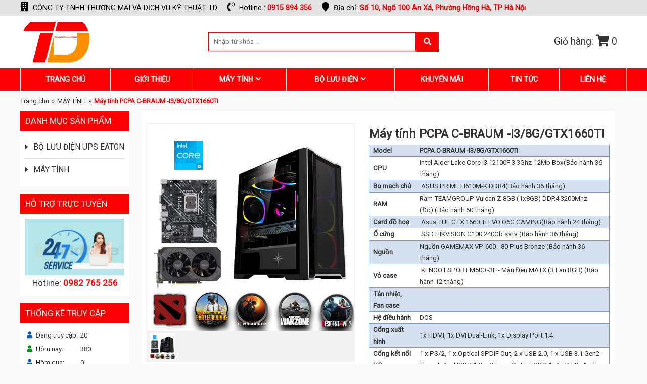

--- FILE ---
content_type: text/html; charset=utf-8
request_url: https://tdditech.com/ma-y-ti-nh-pcpa-c-braum-i3-8g-gtx1660ti.html
body_size: 7615
content:


<!DOCTYPE html PUBLIC "-//W3C//DTD XHTML 1.0 Transitional//EN" "http://www.w3.org/TR/xhtml1/DTD/xhtml1-transitional.dtd"><html prefix="og: http://ogp.me/ns#" xmlns="http://www.w3.org/1999/xhtml" xml:lang="vi-vn" lang="vi-vn"><head>	<script type="text/javascript">var siteurl='/'; var tmplurl='/templates/ja_social/'; var isRTL = false;</script>
  <base href="https://tdditech.com/may-tinh/ma-y-ti-nh-pcpa-c-braum-i3-8g-gtx1660ti.html" />
  <meta http-equiv="content-type" content="text/html; charset=utf-8" />
  <meta property="og:description" content="



Model


PCPA C-BRAUM -I3/8G/GTX1660TI




CPU


Intel Alder Lake Core i3 12100F 3.3Ghz-12Mb Box(Bảo hành 36 tháng)




Bo mạch chủ


 ASUS PRIME H610M-K DDR4(Bảo h" />
  <meta name="title" content="Máy tính PCPA C-BRAUM -I3/8G/GTX1660TI" />
  <meta property="og:title" content="Máy tính PCPA C-BRAUM -I3/8G/GTX1660TI" />
  <meta property="og:image" content="https://tdditech.com/images/stories/virtuemart/product/resized/47102_braum_400x400.png" />
  <meta name="image" content="https://tdditech.com/images/stories/virtuemart/product/resized/47102_braum_400x400.png" />
  <meta name="description" content="



Model


PCPA C-BRAUM -I3/8G/GTX1660TI




CPU


Intel Alder Lake Core i3 12100F 3.3Ghz-12Mb Box(Bảo hành 36 tháng)




Bo mạch chủ


 ASUS PRIME H610M-K DDR4(Bảo h" />
  <title>Máy tính PCPA C-BRAUM -I3/8G/GTX1660TI</title>
  <link rel="stylesheet" href="/components/com_virtuemart/assets/css/jquery.fancybox-1.3.4.css" type="text/css" />
  <script src="/rejslib.min.js" type="text/javascript"></script>
  <script src="/plugins/system/jqueryeasy/jquerynoconflict.js" type="text/javascript" defer="defer"></script>
  <script src="/media/system/js/mootools-core.js" type="text/javascript" defer="defer"></script>
  
  
  <script src="/components/com_virtuemart/assets/js/vmsite.js" type="text/javascript" defer="defer"></script>
  <script src="/components/com_virtuemart/assets/js/vmprices.js" type="text/javascript" defer="defer"></script>
  <script src="/components/com_virtuemart/assets/js/fancybox/jquery.fancybox-1.3.4.pack.js" type="text/javascript" defer="defer"></script>
  <script type="text/javascript">
vmSiteurl = 'https://tdditech.com/' ;vmLang = '&amp;lang=vi';jQuery(document).ready(function() {	jQuery("a[rel=vm-additional-images]").fancybox({		"titlePosition" 	: "inside",		"transitionIn"	:	"elastic",		"transitionOut"	:	"elastic"
	});
	jQuery(".additional-images .product-image").click(function() {
		jQuery(".main-image img").attr("src",this.src );
		jQuery(".main-image img").attr("alt",this.alt );
		jQuery(".main-image a").attr("href",this.src );
		jQuery(".main-image a").attr("title",this.alt );
	}); 
});
var mvmquickcart = "371";var show_scrollbar="1";var height_scrollbar="250";
  </script>


<link href="/plugins/system/jat3/jat3/base-themes/default/images/favico.ico" rel="shortcut icon" type="image/x-icon" />
<link rel="stylesheet" href="/templates/ja_social/css/template.css" type="text/css">	<link rel="canonical" href="https://tdditech.com/may-tinh/ma-y-ti-nh-pcpa-c-braum-i3-8g-gtx1660ti.html">




<script type="text/javascript" src="/templates/owl/docs/assets/owlcarousel/owl.carousel.min.js" defer></script>

<link rel="stylesheet" href="/templates/owl/all.css" type="text/css">



<meta name="viewport" content="width=device-width, initial-scale=1.0, user-scalable=yes">

<link rel="stylesheet" href="/templates/responsive/responsive.css" type="text/css">

<script defer type="text/javascript" src="/templates/responsive/responsive.js"></script>



<link rel="preconnect" href="https://fonts.googleapis.com">
<link rel="preconnect" href="https://fonts.gstatic.com" crossorigin>
<link href="https://fonts.googleapis.com/css2?family=Baloo+2&family=Dancing+Script&family=Open+Sans&family=Roboto&display=swap" rel="stylesheet">	</head><body id="bd" class="bd fs3 com_virtuemart">	<div id="ja-khungchinh">
	<div class="main">
				<div id="ja-h1" style="display:none!important;">
			<h1>Máy tính PCPA C-BRAUM -I3/8G/GTX1660TI</h1>
						<script defer src="https://www.googletagmanager.com/gtag/js?id=UA-123456789-1"></script>
			<script defer>
				window.dataLayer = window.dataLayer || [];
				function gtag(){dataLayer.push(arguments);}
				gtag('js', new Date());
				gtag('config', 'UA-123456789-1');
			</script>
		</div>
		<div id="ja-header">
			<div class="header1">
				<div class="main2">
					<div class="header1_1">
							<div class="ja-workshome" id="Mod369">						<div class="workshome-content">		

<div class="custom"  >
	<table>
<tbody>
<tr>
<td><i class="fas fa-building"></i> CÔNG TY TNHH THƯƠNG MẠI VÀ DỊCH VỤ KỸ THUẬT TD</td>
<td><i class="fa fa-volume-control-phone"></i> Hotline : <strong><span style="color: #e80202;">0915 894 356</span></strong></td>
<td><i class="fa fa-map-marker"></i> Địa chỉ: <strong><span style="color: #e80202;">Số 10, Ngõ 100 An Xá, Phường Hồng Hà, TP Hà Nội</span></strong></td>
</tr>
</tbody>
</table></div>
		</div>	</div>	
					</div>
					<div class="header1_2">
						
					</div>
					<div class="header1_3">
						
					</div>
				</div>
			</div>
			<div class="header2">
				<div class="main2">
					<div class="header2_1">
							<div class="ja-workshome" id="Mod370">						<div class="workshome-content">		

<div class="custom"  >
	<p><a href="/"><img src="/images/logo.jpg" width="2000" height="1316" alt="logo" /></a></p></div>
		</div>	</div>	
					</div>
					<div class="header2_2">
							<div class="ja-workshome" id="Mod377">						<div class="workshome-content">		<!--BEGIN Search Box --><form class="searchID377" action="/may-tinh/search.html" method="get"><div class="module_search search"><input name="keyword" alt="Tìm kiếm" class="inputbox mod_virtuemart_search" type="text" value="" placeholder="Nhập từ khóa ..." /><select name="virtuemart_category_id" class="sp-vmsearch-categories"><option value="0">Tất cả danh mục</option><option  value="1369" data-name="BỘ LƯU ĐIỆN UPS EATON"> BỘ LƯU ĐIỆN UPS EATON</option><option selected="selected" value="1368" data-name="MÁY TÍNH"> MÁY TÍNH</option><option  value="1370" data-name="PHỤ KIỆN MÁY TÍNH">-- PHỤ KIỆN MÁY TÍNH</option></select><input type="hidden" name="custom_parent_id" value="" /><span data-searchID="377" value="Tìm kiếm" class="buttontim button"/><i class="fa fa-search"></i></span></div>		<input type="hidden" name="option" value="com_virtuemart" />		<input type="hidden" name="view" value="category" />	  </form><!-- End Search Box --><script type="text/javascript" defer>	jQuery(document).ready(function($){		$('.module_search').parent().on('keyup keypress', function(e) {			var keyCode = e.keyCode || e.which;			if (keyCode === 13) { 				e.preventDefault();				$(this).find('.buttontim').click();			}		});		$('.buttontim').click(function(){			var form = '.searchID' + $(this).attr('data-searchid');			$(form).find('.selectID').each(function(){				if( $(this).val() == '0' ){					$(this).attr('disabled',true);				}			});			$(form).submit();		});	});	</script>		</div>	</div>	
					</div>
					<div class="header2_3">
							<div class="ja-workshome" id="Mod371">						<div class="workshome-content">		
	<div class="Bquickcart" data-cart="371" style="display:none;">
		<div class="Bquickcart_trong">
			<a href="javascript:void(0);" class="cart_dropdown">
				<span class="cart_dropdown_trong">
					<span>Giỏ hàng: </span>
					<i class="fa fa-shopping-cart"></i>
					0				</span>
			</a>
			<div class="popup_cart vmCartModule " id="vmQuickCartModule">
				<div class="popup_cart_title"><h3><span>Giỏ hàng của bạn</span><span class="popup_cart_close"></span></h3></div>
				<div id="jlcart">
					<div class="vmCartModule_empty">Giỏ hàng trống</div><style type="text/css">.popup_cart_total{display:none!important;}</style>				</div>
				<div class="popup_cart_total">
					<div class="popup_cart_total_total">
						<span class="z1">Tổng tiền</span>
						<span class="z2"><span class="z2_trong">0 đ</span></span>
					</div>
					<div class="popup_cart_total_thanhtoan">
						<a href="/gio-hang.html" class="checkout-button-top">Thanh toán →</a>
					</div>
				</div>
			</div>
			<div class="popup_cart_nentat">

			</div>		</div>
	</div>
	<div class="reloadquickcart"><i class="fa fa-spinner cart_spiners" style="display:inline-block;"></i></div>		</div>	</div>	
					</div>
					<div class="header2_4">
						
					</div>
				</div>
			</div>
		</div>
		<div id="ja-menungang">
			<div class="menungang">
				<div class="main2">
						<div class="ja-workshome" id="Mod366">						<div class="workshome-content">		
<ul class="menu level0">
<li class="item-991">		<a href="/" >Trang chủ</a>
</li><li class="item-1010">		<a href="/gioi-thieu.html" >Giới thiệu</a>
</li><li class="item-1006 current active deeper">		<a href="/may-tinh/" >MÁY TÍNH</a>
<ul><li class=""><a href="/phu-kien-may-tinh/">PHỤ KIỆN MÁY TÍNH</a></li></ul></li></li><li class="item-1076 deeper">		<a href="/nguon-ups/" >BỘ LƯU ĐIỆN</a>
</li><li class="item-1168">		<a href="/khuyen-mai.html" >Khuyến mãi</a>
</li><li class="item-1003">		<a href="/tin-tuc/" >Tin tức</a>
</li><li class="item-1011">		<a href="/lien-he.html" >Liên hệ</a>
</li></ul>
		</div>	</div>	
				</div>
			</div>
		</div>
		<div id="ja-slideshow">
			<div class="slideshow1">
				<div class="main2">
					
				</div>
			</div>
			<div class="slideshow2">
				<div class="main2">
					
				</div>
			</div>
		</div>
		<div id="ja-dinhhuong">
			<div class="dinhhuong1">
				<div class="main2">
						<div class="ja-workshome" id="Mod380">						<div class="workshome-content">		<span class="breadcrumbs pathway">
<a href="/" class="pathway">Trang chủ</a><span>»</span><a href="/may-tinh.html" class="pathway">MÁY TÍNH</a><span>»</span><strong>Máy tính PCPA C-BRAUM -I3/8G/GTX1660TI</strong></span>		</div>	</div>	
				</div>
			</div>
		</div>
		<div id="ja-extra">
			<div class="extra1">
				<div class="main2">
					
				</div>
			</div>
			<div class="extra2">
				<div class="main2">
					
				</div>
			</div>
			<div class="extra3">
				<div class="main2">
					
				</div>
			</div>
			<div class="extra4">
				<div class="main2">
					
				</div>
			</div>
		</div>
		<div id="ja-noidunggiua" class=" noright">
			<div class="main2">
									<div id="ja-cottrai">
							<div class="ja-workshome" id="Mod410">						<div class="workshome-title"><h2><span>Danh mục sản phẩm</span></h2></div>				<div class="workshome-content">		<ul class="menu"><li class=""><a href="/nguon-ups.html">BỘ LƯU ĐIỆN UPS EATON</a></li><li class="current active deeper parent"><a href="/may-tinh.html">MÁY TÍNH</a><ul><li class=""><a href="/phu-kien-may-tinh/">PHỤ KIỆN MÁY TÍNH</a></li></ul></li></ul></li>		</div>	</div>		<div class="ja-workshome" id="Mod416">						<div class="workshome-title"><h2><span>Hỗ trợ trực tuyến</span></h2></div>				<div class="workshome-content">		

<div class="custom"  >
	<p><img src="/images/htkh.jpg" width="100%" height="auto" alt="htkh" /></p>
<p style="text-align: center;"><span style="font-size: 130%;">Hotline: <strong><span style="color: #ff0000;">0982 765 256 </span></strong></span></p></div>
		</div>	</div>		<div class="ja-workshome" id="Mod363">						<div class="workshome-title"><h2><span>Thống kê truy cập</span></h2></div>				<div class="workshome-content">		<div class="mt_visitcounter">
	<div class="mt_visitcounter_trong">
		<div class="vis_table" style="visibility:hidden;">
			<div class="vis_row vis0">
				<div class="vis_cell">
					<i class="fa fa-user"></i>
				</div>
				<div class="vis_cell">Đang truy cập</div>
				<div class="vis_cell">
					30				</div>
			</div>
			<div class="vis_row vis1">
				<div class="vis_cell">
					<i class="fa fa-user"></i>
				</div>
				<div class="vis_cell">Hôm nay</div>
				<div class="vis_cell">
					380				</div>
			</div>
			<div class="vis_row vis2">
				<div class="vis_cell">
					<i class="fa fa-user"></i>
				</div>
				<div class="vis_cell">Hôm qua</div>
				<div class="vis_cell">
					0				</div>
			</div>
			<div class="vis_row vis3">
				<div class="vis_cell">
					<i class="fa fa-user"></i>
				</div>
				<div class="vis_cell">Tuần này</div>
				<div class="vis_cell">
					380				</div>
			</div>
			<div class="vis_row vis4">
				<div class="vis_cell">
					<i class="fa fa-user"></i>
				</div>
				<div class="vis_cell">Tuần trước</div>
				<div class="vis_cell">
					0				</div>
			</div>
			<div class="vis_row vis5">
				<div class="vis_cell">
					<i class="fa fa-user"></i>
				</div>
				<div class="vis_cell">Tháng này</div>
				<div class="vis_cell">
					380				</div>
			</div>
			<div class="vis_row vis6">
				<div class="vis_cell">
					<i class="fa fa-user"></i>
				</div>
				<div class="vis_cell">Tháng trước</div>
				<div class="vis_cell">
					0				</div>
			</div>
			<div class="vis_row vis7">
				<div class="vis_cell">
					<i class="fa fa-users"></i>
				</div>
				<div class="vis_cell">Tổng cộng</div>
				<div class="vis_cell">
					380				</div>
			</div>
								</div>
	</div>
	<div class="reloadvis"><i class="fa fa-spinner cart_spiners" style="display:inline-block;"></i></div>
</div>		</div>	</div>	
					</div>
									<div id="ja-cotgiua">
						<div class="errorclass" style="display:none;">
<div id="system-message-container">
</div></div>
						<div class="noidungtren1">
							
						</div>
						<div class="noidungtren2">
							
						</div>
						
<script type="text/javascript" defer>

	// Ajax xử lý dữ liệu form post

	function updatestar(){

		jQuery.ajax({

			type: 'POST',

			url: window.location.href ,

			data: {

				product_star: parseInt(jQuery('.formstar').val()),

			},

			dataType: 'html',

			success: function(data) {

				window.location.replace(window.location.href);

				//jQuery('#ketqua').html(data);

			},

			error: function() {

				alert('Có lỗi trong quá trình xử lý');

			}

		});

	}

</script>
<div class="ja-workshome productdetails-view productdetails getids" data-id="1540">

	<div class="workshome-content clearfix">

		<div class="vitribreadcum">
			
		</div>

		<div class="header-product">

			<div class="header-imageproduct">

				<div class="width60 floatleft">

					<div class="main-image">
	<a  rel='vm-additional-images' href="https://tdditech.com/images/stories/virtuemart/product/47102_braum.png"><img src="/images/stories/virtuemart/product/47102_braum.png" alt=""  /></a>	<div class="clear"></div>
</div>    <div class="additional-images">
		            <div class="floatleft">
	            <img src="/images/stories/virtuemart/product/47102_braum.png" alt="" class="product-image" style="cursor: pointer" />            </div>
			        <div class="clear"></div>
    </div>
	
			   </div>

			</div>

			<div class="header-descproduct">
				<div class="ttpd">
					<h2><span>Máy tính PCPA C-BRAUM -I3/8G/GTX1660TI</span></h2>
				</div>
				<div class="product-thongtin-luotxem">

					<strong>Lượt xem : </strong>2694
				</div>

				
				<div class="product-thongtin-mota">

					
							<table>
<tbody>
<tr>
<td style="width: 1.2in; border-top: none; border-left: solid #7BA0CD 1.0pt; border-bottom: solid #7BA0CD 1.0pt; border-right: none; background: #D3DFEE; padding: 0in 5.4pt 0in 5.4pt;" width="144">
<p><strong><span style="font-size: 10.0pt;">Model</span></strong></p>
</td>
<td style="width: 5.45in; border-top: none; border-left: none; border-bottom: solid #7BA0CD 1.0pt; border-right: solid #7BA0CD 1.0pt; background: #D3DFEE; padding: 0in 5.4pt 0in 5.4pt;" width="654">
<h3 style="text-align: left;" align="center">PCPA C-BRAUM -I3/8G/GTX1660TI</h3>
</td>
</tr>
<tr>
<td style="width: 1.2in; border-top: none; border-left: solid #7BA0CD 1.0pt; border-bottom: solid #7BA0CD 1.0pt; border-right: none; padding: 0in 5.4pt 0in 5.4pt;" width="144">
<p><strong><span style="font-size: 10.0pt;">CPU</span></strong></p>
</td>
<td style="width: 5.45in; border-top: none; border-left: none; border-bottom: solid #7BA0CD 1.0pt; border-right: solid #7BA0CD 1.0pt; padding: 0in 5.4pt 0in 5.4pt;" width="654">
<p><span style="font-size: 10pt;">Intel Alder Lake Core i3 12100F 3.3Ghz-12Mb Box(Bảo hành 36 tháng)</span></p>
</td>
</tr>
<tr>
<td style="width: 1.2in; border-top: none; border-left: solid #7BA0CD 1.0pt; border-bottom: solid #7BA0CD 1.0pt; border-right: none; background: #D3DFEE; padding: 0in 5.4pt 0in 5.4pt;" width="144">
<p><strong><span style="font-size: 10.0pt;">Bo mạch chủ</span></strong></p>
</td>
<td style="width: 5.45in; border-top: none; border-left: none; border-bottom: solid #7BA0CD 1.0pt; border-right: solid #7BA0CD 1.0pt; background: #D3DFEE; padding: 0in 5.4pt 0in 5.4pt;" width="654">
<p><span style="font-size: 10pt;">&nbsp;ASUS PRIME H610M-K DDR4(Bảo hành 36 tháng)</span></p>
</td>
</tr>
<tr>
<td style="width: 1.2in; border-top: none; border-left: solid #7BA0CD 1.0pt; border-bottom: solid #7BA0CD 1.0pt; border-right: none; padding: 0in 5.4pt 0in 5.4pt;" width="144">
<p><strong><span style="font-size: 10.0pt;">RAM</span></strong></p>
</td>
<td style="width: 5.45in; border-top: none; border-left: none; border-bottom: solid #7BA0CD 1.0pt; border-right: solid #7BA0CD 1.0pt; padding: 0in 5.4pt 0in 5.4pt;" width="654">
<p><span style="font-size: 10.0pt;">Ram TEAMGROUP Vulcan Z 8GB (1x8GB) DDR4 3200Mhz (Đỏ)&nbsp;(Bảo hành&nbsp;60 tháng)</span></p>
</td>
</tr>
<tr>
<td style="width: 1.2in; border-top: none; border-left: solid #7BA0CD 1.0pt; border-bottom: solid #7BA0CD 1.0pt; border-right: none; background: #D3DFEE; padding: 0in 5.4pt 0in 5.4pt;" width="144">
<p><strong><span style="font-size: 10.0pt;">Card đồ hoạ</span></strong></p>
</td>
<td style="width: 5.45in; border-top: none; border-left: none; border-bottom: solid #7BA0CD 1.0pt; border-right: solid #7BA0CD 1.0pt; background: #D3DFEE; padding: 0in 5.4pt 0in 5.4pt;" width="654">
<p><span style="font-size: 10.0pt;">&nbsp;Asus TUF GTX 1660 Ti EVO O6G GAMING(Bảo hành 24 tháng)</span></p>
</td>
</tr>
<tr>
<td style="width: 1.2in; border-top: none; border-left: solid #7BA0CD 1.0pt; border-bottom: solid #7BA0CD 1.0pt; border-right: none; padding: 0in 5.4pt 0in 5.4pt;" width="144">
<p><strong><span style="font-size: 10.0pt;">Ổ cứng</span></strong></p>
</td>
<td style="width: 5.45in; border-top: none; border-left: none; border-bottom: solid #7BA0CD 1.0pt; border-right: solid #7BA0CD 1.0pt; padding: 0in 5.4pt 0in 5.4pt;" width="654">
<p><span style="font-size: 10.0pt;">&nbsp;SSD HIKVISION C100 240Gb sata (Bảo hành 36 tháng)</span></p>
</td>
</tr>
<tr>
<td style="width: 1.2in; border-top: none; border-left: solid #7BA0CD 1.0pt; border-bottom: solid #7BA0CD 1.0pt; border-right: none; background: #D3DFEE; padding: 0in 5.4pt 0in 5.4pt;" width="144">
<p><strong><span style="font-size: 10.0pt;">Nguồn</span></strong></p>
</td>
<td style="width: 5.45in; border-top: none; border-left: none; border-bottom: solid #7BA0CD 1.0pt; border-right: solid #7BA0CD 1.0pt; background: #D3DFEE; padding: 0in 5.4pt 0in 5.4pt;" width="654">
<p><span style="font-size: 10pt;">Nguồn&nbsp;GAMEMAX VP-600 - 80 Plus Bronze (Bảo hành&nbsp;36 tháng)</span></p>
</td>
</tr>
<tr>
<td style="width: 1.2in; border-top: none; border-left: solid #7BA0CD 1.0pt; border-bottom: solid #7BA0CD 1.0pt; border-right: none; padding: 0in 5.4pt 0in 5.4pt;" width="144">
<p><strong><span style="font-size: 10.0pt;">Vỏ case</span></strong></p>
</td>
<td style="width: 5.45in; border-top: none; border-left: none; border-bottom: solid #7BA0CD 1.0pt; border-right: solid #7BA0CD 1.0pt; padding: 0in 5.4pt 0in 5.4pt;" width="654">
<p><span style="font-size: 10pt;">&nbsp;KENOO ESPORT M500 -3F - Màu Đen MATX (3 Fan RGB)&nbsp;(Bảo hành&nbsp;12 tháng)</span></p>
</td>
</tr>
<tr>
<td style="width: 1.2in; border-top: none; border-left: solid #7BA0CD 1.0pt; border-bottom: solid #7BA0CD 1.0pt; border-right: none; background: #D3DFEE; padding: 0in 5.4pt 0in 5.4pt;" width="144">
<p><strong><span style="font-size: 10.0pt;">Tản nhiệt, Fan case</span></strong></p>
</td>
<td style="width: 5.45in; border-top: none; border-left: none; border-bottom: solid #7BA0CD 1.0pt; border-right: solid #7BA0CD 1.0pt; background: #D3DFEE; padding: 0in 5.4pt 0in 5.4pt;" width="654">&nbsp;</td>
</tr>
<tr>
<td style="width: 1.2in; border-top: none; border-left: solid #7BA0CD 1.0pt; border-bottom: solid #7BA0CD 1.0pt; border-right: none; padding: 0in 5.4pt 0in 5.4pt;" width="144">
<p><strong><span style="font-size: 10.0pt;">Hệ điều hành</span></strong></p>
</td>
<td style="width: 5.45in; border-top: none; border-left: none; border-bottom: solid #7BA0CD 1.0pt; border-right: solid #7BA0CD 1.0pt; padding: 0in 5.4pt 0in 5.4pt;" width="654">
<p><span style="font-size: 10.0pt;">DOS</span></p>
</td>
</tr>
<tr>
<td style="width: 1.2in; border-top: none; border-left: solid #7BA0CD 1.0pt; border-bottom: solid #7BA0CD 1.0pt; border-right: none; background: #D3DFEE; padding: 0in 5.4pt 0in 5.4pt;" width="144">
<p><strong><span style="font-size: 10.0pt;">Cổng xuất hình</span></strong></p>
</td>
<td style="width: 5.45in; border-top: none; border-left: none; border-bottom: solid #7BA0CD 1.0pt; border-right: solid #7BA0CD 1.0pt; background: #D3DFEE; padding: 0in 5.4pt 0in 5.4pt;" width="654">
<p><span style="font-size: 10.0pt;">1x HDMI, 1x DVI Dual-Link, 1x Display Port 1.4</span></p>
</td>
</tr>
<tr>
<td style="width: 1.2in; border-top: none; border-left: solid #7BA0CD 1.0pt; border-bottom: solid #7BA0CD 1.0pt; border-right: none; padding: 0in 5.4pt 0in 5.4pt;" width="144">
<p><strong><span style="font-size: 10.0pt;">Cổng kết nối I/O</span></strong></p>
</td>
<td style="width: 5.45in; border-top: none; border-left: none; border-bottom: solid #7BA0CD 1.0pt; border-right: solid #7BA0CD 1.0pt; padding: 0in 5.4pt 0in 5.4pt;" width="654">
<p><span style="font-size: 10.0pt;">1 x PS/2, 1 x Optical SPDIF Out, 2 x USB 2.0, 1 x USB 3.1 Gen2 Type-A, 1 x USB 3.1 Gen2 Type-C, 4 x USB 3.1., 1x RJ45, Audio</span></p>
</td>
</tr>
</tbody>
</table>
					
				</div>

				<div class="product-thongtin-blockgia">
					
						<div class="product-thongtin-salesPrice" data-price="14999000">14.999.000 đ</div>


				</div>

				
					<div class="product-thongtin-muahang">
	<form method="post" class="product js-recalculate" action="/may-tinh.html">
                <input name="quantity" type="hidden" value="1" />
				<div class="addtocart-bar">
			<script type="text/javascript">
					function check(obj) {
					// use the modulus operator '%' to see if there is a remainder
					remainder=obj.value % 1;
					quantity=obj.value;
					if (remainder  != 0) {
						alert('You can buy this product only in multiples of 1 pieces!!');
						obj.value = quantity-remainder;
						return false;
						}
					return true;
					}
			</script> 
							<!-- <label for="quantity1540" class="quantity_box">Số lượng: </label> -->
				<span class="quantity-box">
				<input type="text" class="quantity-input js-recalculate" name="quantity[]" onblur="check(this);" value="1"/>
				</span>
				<span class="quantity-controls js-recalculate">
					<button type="button" class="quantity-controls quantity-plus"/><i class="fa fa-plus-circle"></i></button>
					<button type="button" class="quantity-controls quantity-minus"/><i class="fa fa-minus-circle"></i></button>
				</span>
													<span class="nutaddtocart">
						<i class="fa fa-cart-plus"></i>
						<input name="addtocart" class="addtocart-button" value="Mua hàng" type="submit" />
					</span>
								<input type="hidden" class="pname" value="Mua hàng"/>
				<input type="hidden" name="view" value="cart"/>
				<noscript><input type="hidden" name="task" value="add"/></noscript>
				<input type="hidden" name="virtuemart_product_id[]" value="1540"/>
								
							<div class="clear"></div>
		</div>
				<input type="hidden" name="option" value="com_virtuemart"/>
	</form>
	<div class="clear"></div>
</div>				
			</div>

		</div>	

		<div id="tabContainer">

			<ul class="multitab">

				<li><a class="active" data-href="#tab1">Thông tin sản phẩm</a></li>

				
			</ul>

			<div class="tabDetails" data-id="1540">

				<div id="tab1" class="tabContents" data-tab="product_noibat"></div>

				
			</div>

		</div>
		<script type="text/javascript" async>
			jQuery(function ($){
				$(".tabContents").hide();
				$(".tabContents:first").show();
				$("#tabContainer ul li a").click(function(e){
					var activeTab = $(this).attr("data-href");
					$("#tabContainer ul li a").removeClass("active");
					$(this).addClass("active");
					$(".tabContents").hide();
					$(activeTab).fadeIn();
				});

				// Ajax call các trường tabDetails

				$('.tabDetails .tabContents').hide();

				var TienTo = ''+'/';

				$.ajax({

					url: '/z-tools/get-mo-ta-san-pham.php',

					type: 'post',

					data: {

						mota: $('.tabDetails').attr('data-id'),

					},

					dataType: 'JSON',

					success: function(response){

						$('.tabDetails .tabContents').each(function(){

							var tabF = $(this).attr('data-tab');

							$(this).html( response[tabF] );

							$(this).find('img').each(function(){

								if( $(this).attr('src').indexOf('http://')>-1 || $(this).attr('src').indexOf('https://')>-1 ){

									

								}

								else{

									$(this).attr('src', TienTo+$(this).attr('src') );

								}

							});

							//$(this).show();

						});

						$('.tabContents').first().show();

					}

				});
			});
		</script>

		<div class="thongtinfix">
			
		</div>	

		<div class="facecomment">

			

		</div>
	</div>
</div>
<div class="spcungmuc">
    
</div>						<div class="noidungduoi1">
							
						</div>
						<div class="noidungduoi2">
							
						</div>
					</div>
							</div>
		</div>
		<div id="ja-chantrang">
			<div class="footer1">
				<div class="main2">
					
				</div>
			</div>
			<div class="footer2">
				<div class="main2">
					<div class="footer2_1">
							<div class="ja-workshome" id="Mod139">						<div class="workshome-title"><h2><span>Liên hệ</span></h2></div>				<div class="workshome-content">		

<div class="custom"  >
	<p><span style="font-size: 140%;"><strong>CÔNG TY TNHH THƯƠNG MẠI VÀ DỊCH VỤ KỸ THUẬT TD</strong></span></p>
<div><span style="font-size: 110%;"><strong>- Địa chỉ :</strong> Số 10, Ngõ 100 An Xá, Phường Hồng Hà, TP Hà Nội</span></div>
<div><span style="font-size: 110%;"><strong>- Hotline :</strong> 0915 894 356</span></div>
<div><span style="font-size: 110%;"><strong>- Email :</strong> <span id="cloak70319"><a href="/cdn-cgi/l/email-protection#304454535f5d40515e49445470575d51595c1e535f5d"><span class="__cf_email__" data-cfemail="84f0e0e7ebe9f4e5eafdf0e0c4e3e9e5ede8aae7ebe9">[email&#160;protected]</span></a><a href="/cdn-cgi/l/email-protection#5d29393e32302d3c332429391d3a303c3431733e3230"> </a></span></span></div>
<div><span style="font-size: 110%;"><span>- <strong>Mã Số Thuế:</strong>&nbsp;</span></span><span style="font-size: 14.3px;">0109759613 ngày cấp 30/09/2021</span></div>
<div><span style="font-size: 14.3px;"><strong>- Đại diện pháp luật:</strong> Lê Thu Hà chức vụ: Giám Đốc</span></div></div>
		</div>	</div>	
					</div>
					<div class="footer2_2">
							<div class="ja-workshome" id="Mod417">						<div class="workshome-title"><h2><span>Chính sách</span></h2></div>				<div class="workshome-content">		
<div id="k2Container k2ModuleBox417" class="itemListView">
				<div class="itemList">
			<div id="itemListLeading">
													<div class="itemRow">						<div class="itemContainer">
							<div class="catItemView groupLeading">
								<div class="catItemImageBlock">
																	</div>
								<div class="catItemThongTin">
																																														<h3 class="catItemTitle"><a href="/chinh-sach-bao-hanh.html">chính sách bảo hành</a></h3>
																																																																																																																																																																																			</div>
							</div>
						</div>
					</div>									<div class="itemRow">						<div class="itemContainer">
							<div class="catItemView groupLeading">
								<div class="catItemImageBlock">
																	</div>
								<div class="catItemThongTin">
																																														<h3 class="catItemTitle"><a href="/chinh-sach-bao-mat.html">chính sách bảo mật</a></h3>
																																																																																																																																																																																			</div>
							</div>
						</div>
					</div>									<div class="itemRow">						<div class="itemContainer">
							<div class="catItemView groupLeading">
								<div class="catItemImageBlock">
																	</div>
								<div class="catItemThongTin">
																																														<h3 class="catItemTitle"><a href="/huong-dan-mua-hang.html">Hướng dẫn mua hàng</a></h3>
																																																																																																																																																																																			</div>
							</div>
						</div>
					</div>									<div class="itemRow">						<div class="itemContainer">
							<div class="catItemView groupLeading">
								<div class="catItemImageBlock">
																	</div>
								<div class="catItemThongTin">
																																														<h3 class="catItemTitle"><a href="/chinh-sach-doi-tra-hang.html">Chính sách đổi trả hàng</a></h3>
																																																																																																																																																																																			</div>
							</div>
						</div>
					</div>									<div class="itemRow">						<div class="itemContainer">
							<div class="catItemView groupLeading">
								<div class="catItemImageBlock">
																	</div>
								<div class="catItemThongTin">
																																														<h3 class="catItemTitle"><a href="/phuong-thuc-giao-hang.html">Phương thức giao hàng</a></h3>
																																																																																																																																																																																			</div>
							</div>
						</div>
					</div>									<div class="itemRow">						<div class="itemContainer">
							<div class="catItemView groupLeading">
								<div class="catItemImageBlock">
																	</div>
								<div class="catItemThongTin">
																																														<h3 class="catItemTitle"><a href="/huong-dan-thanh-toan.html">hướng dẫn thanh toán</a></h3>
																																																																																																																																																																																			</div>
							</div>
						</div>
					</div>							</div>
		</div>
			</div>
		</div>	</div>	
					</div>
					<div class="footer2_3">
							<div class="ja-workshome" id="Mod372">						<div class="workshome-title"><h2><span>Bản đồ</span></h2></div>				<div class="workshome-content">		

<div class="custom"  >
	<iframe src="https://www.google.com/maps/embed?pb=!1m18!1m12!1m3!1d3723.719101414492!2d105.84903271518702!3d21.043922585990224!2m3!1f0!2f0!3f0!3m2!1i1024!2i768!4f13.1!3m3!1m2!1s0x3135abb7c13c50ef%3A0xf502c36f49c5f85d!2zU-G7kSAxMA!5e0!3m2!1svi!2s!4v1640676195249!5m2!1svi!2s" width="100%" height="250" style="border:0;" allowfullscreen="" loading="lazy"></iframe></div>
		</div>	</div>	
					</div>
				</div>
			</div>
			<div class="footer3">
				<div class="main2">
					<p style="font-family: 'Roboto Condensed', Helvetica,Arial,sans-serif; font-size: 120%;"><a href="https://webminhthuan.com/thiet-ke-web.html">Thiết kế web </a>bởi <a href="https://webminhthuan.com/thiet-ke-web.html">WebMinhThuan.Com</a></p>
				</div>
			</div>
		</div>
	</div>
</div>
<div class="debug">	</div><div id="extra_js">
	<script data-cfasync="false" src="/cdn-cgi/scripts/5c5dd728/cloudflare-static/email-decode.min.js"></script><script defer type="text/javascript" src="/templates/ja_social/css/codejava.js"></script>
</div>
<script type="application/ld+json" defer="defer">
	{
		"@context":"http://schema.org",
		"@type":"WebSite",
		"url":"https://tdditech.com/may-tinh/ma-y-ti-nh-pcpa-c-braum-i3-8g-gtx1660ti.html?showall=1"
	}
</script><script defer src="https://static.cloudflareinsights.com/beacon.min.js/vcd15cbe7772f49c399c6a5babf22c1241717689176015" integrity="sha512-ZpsOmlRQV6y907TI0dKBHq9Md29nnaEIPlkf84rnaERnq6zvWvPUqr2ft8M1aS28oN72PdrCzSjY4U6VaAw1EQ==" data-cf-beacon='{"version":"2024.11.0","token":"122cec44e2c84390b83596d93e1e3f18","r":1,"server_timing":{"name":{"cfCacheStatus":true,"cfEdge":true,"cfExtPri":true,"cfL4":true,"cfOrigin":true,"cfSpeedBrain":true},"location_startswith":null}}' crossorigin="anonymous"></script>
</body></html>

--- FILE ---
content_type: text/css
request_url: https://tdditech.com/templates/responsive/responsive.css
body_size: 2294
content:
/* Ipad */

@media screen and (max-width: 1024px){

	/* Ở chế độ màn hình này, reset các thành phần bị quy định chiều ngang là px, ví dụ .main {width:950px;} */

	.main{width:100%!important;}

	.main2{width:100%!important;}

	.nutflytocart i,.nutaddtocart i{display:none;}

	input.addtocart-button,input.flytocart-button{padding-left:10px;padding-right:10px;}

}

/* Điện thoại: mobile cũ :  @media screen and (max-width: 768px){ */

@media screen and (max-width: 767px){

	#ja-cottrai{padding:0%;width:100%;float:none;}

	#ja-cotphai{padding:0%;width:100%;float:none;}

	#ja-cotgiua{width:100%;float:none;}

	#ja-cottrai,#ja-cotphai{display:none;}

	.browse-view .blocksp{

		display: block;

		padding: 0%;

		width: 50%;

		margin: 0%;

	}

	.browse-view .row{display:inherit;}

	.browse-view .nutaddtocart, .browse-view .nutflytocart{margin:3px 0px;}

	.browse-view .spacer{padding:10px;}

	.browse-view .browseProductImage{

		width:auto;

		margin:auto;

	}

	.catItemImageBlock {

		margin: 0%;

		width: 40%;

		margin-bottom: 0px;

		margin-right: 10px;

	}

	.catItemThongTin{

		width: auto;

		float: none;

	}

	.catItemTitle {

		width: 100%;

		float:none;

		text-align:left;

	}

	.catItemReadMore{

		width:100%;

		float:none;

	}

	.itemListView.scroller .catItemView .catItemImageBlock{margin-bottom:10px;}

	.header-imageproduct {

		display: block;

		overflow:hidden;

		width: 100%;

		float: none;

		padding: 0%;

		border: 1px solid #ddd;

		background: white;

	}

	.header-descproduct {

		display: block;

		width: 100%;

		float: none;

		margin-top: 20px;

	}

	#ja-cotgiua img{max-width:100%;}

	.bvcungmuc #k2ModuleRelated .k2ItemImageleft {

		width: 30%;

		float: left;

		margin-right: 5%;

	}

	.bvcungmuc #k2ModuleRelated h3 {

		width: 65%;

		float: right;

	}

	#ja-menungang,#Mod326{display:none;}

	.mobile_menu{display:table;position:relative;width:100%;table-layout:fixed;background: #fd0002;}

	.mobile_menu >div{display:table-cell;width:100%;}

	.mobile_menu .tieude{padding:10px;text-align:center;background:#36b1d5;color:white;font-weight:bold;font-size:130%;cursor:pointer;text-transform:uppercase;}

	.mobile_menu .nentat{position:fixed;z-index:999;background:rgba(0, 0, 0, 0.6);left:0%;top:0%;width:100%;height:100%;cursor:pointer;}

	.mobile_menu .noidung{position:fixed;z-index:1000;width:70%;left:-70%;top:0%;height:100%;background:white;overflow-x:hidden;}

	.mobile_menu .noidung,.mobile_menu .nentat{

		-webkit-transition: all 0.5s ease-in-out;

		-moz-transition: all 0.5s ease-in-out;

		-o-transition: all 0.5s ease-in-out;

		transition: all 0.5s ease-in-out;

	}

	.mobile_menu .noidung >ul{padding:10px;}

	.mobile_menu .noidung >ul>li{margin-bottom:10px;}

	.mobile_menu .noidung >ul ul{margin-left:20px;}

	.mobile_menu .noidung li{list-style-type:none;}

	.mobile_menu .noidung li a{padding:5px;display:block;color: #005175;}

	.mobile_menu .noidung >ul>li>a{font-weight:bold;}

	.mobile_menu .noidung >ul>li>a:before{

		font-family: 'Font Awesome 5 Free';

		font-weight: 900;    content: "\f35a";padding-right:7px;

	}

	.mobile_menu .nentat{display:none;}

	.mobile_menu .noidung.mnmb{left:0%;}

	.mobile_menu .nentat.mnmb{display:block;}

	.td3,.sd3{font-size:0%!important;width:0px!important;}

	span.cart-images img{width:100%;margin-right:0px;}

	.mobile_menu i{padding-right:10px;}

	.itemFullText td,.itemFullText tr,.itemFullText table,.product-thongtin-mota td,.product-thongtin-mota tr,.product-thongtin-mota table{display:block;width:100%!important;}

	span.cart-images img{height:auto;}

	.td4 {

		width: 18%;

	}

	.td6 {

		width: 29%;

	}

	.cart-summary >tbody > tr:first-child td{font-size:100%;}

	.td4{width:24%;}

	.tranggiohang .product-thongtin-salesPrice{font-size:100%;}

	.tranggiohang .product-thongtin-billTotal{font-size:110%;}

	button.details-button{font-size:0px;padding:7px 3px;}

	button.details-button:before{

		font-family: 'Font Awesome 5 Free';

		font-weight: 400;    content: "\f0c7";font-size:14px;padding:7px 5px

	}

	.coupon{width:70%;}

	.formdn,.order-view{float:none;width:100%;clear:both;display:block;overflow:hidden;}

	.formdk {

		width: 100%;

		float: none;

		margin-top: 20px;

		padding-top: 20px;

		border-top: 1px solid #ddd;

	}

	.order-view{margin-bottom:20px;}

	.header1_3 .ja-workshome{float:none;}

	.header1_3 td{display:block;padding:0px;}

	.header1 .main2>div{display:block;}

	.header2 .main2>div{display:block;}

	.footer2 .main2>div{display:block;padding:10px 0px;}

	.header2_2 .module_search{width:auto;}

	.popup_cart{width:80%;}

	.popup_cart>div{

		padding: 0px 15px;

	}

	.n1 input{width:24px;}

	.alepaytragopblock_3{overflow-x:scroll;}

	#ja-cotgiua .workshome-content,#ja-cotgiua .workshome-title h2 {
		padding: 10px;
		box-sizing: border-box
	}
	.orderby-sapxep {
		margin-top: 10px;
	}
	.footer2 .main2 {
		display:block;
	}
	
	.trangctbv img, #tabContainer img {
		width: 100%!important;
		height: auto!important;
	}
	.footer2_2 {
		width: 100%
	}
	.order-view #com-form-order-pass,.order-view #com-form-order-submit {
		margin: 0;
		width: 100%;
		margin-top: 15px;
	}
	.order-view form div input {
		 width: 100%!important;
	 }
	 .floatleft, span.floatleft {
		 float: none;
	 }
	.vm-pagination {
		clear:both
	}
	.mobile_menu .noidung li li a:before {
		content: '- ';
		padding-right: 5px;
	}
	.pagination-start , .pagination-prev,.pagination-next, .pagination-end {
			display: none!important;
	}
	.bodylienhe #ja-cotgiua td:nth-child(1) {
		padding-right: 0px;
		box-sizing: border-box;
		vertical-align: top
	}
	.bodylienhe #ja-cotgiua td:nth-child(2) {
		padding-left: 0px;
		box-sizing: border-box;
		vertical-align: top
	}
	.browse-view .product-thongtin-ten {
		height: 55px;
		-webkit-line-clamp: 2;
		-webkit-box-orient: vertical;
		overflow: hidden;
		text-overflow: ellipsis;
		display: -webkit-box; 
	}
	span.cart-images img {
		height: 100%;
		object-fit: contain;
	}
	#ja-khungchinh .header1 {
		display: none;
	}
	.header2_1 {
		width: 100%;

	}
	.header2_1 img {
		width: 50%;
		height: auto;
		margin: 0 auto;
	}
	.header2 .main2>div {
		width: 100%;
		padding: 5px 10px;
		clear: both;
	}
	.header2_3 {

	}
	#ja-khungchinh .mobile_1 {
		display: none;
	}
	.mobile_menu .noidung li a{color: black; padding: 0; font-weight: 400 !important;
	font-size: 120%; }
    .mobile_menu .noidung >ul>li>a:before{display: none;}
	.mobile_menu li.deeper >a{display:inline !important;}
    .mobile_menu li.deeper >span{float:right;text-align:right;display:inline-block;width:20%;}
    .mobile_menu .noidung >ul ul{display: none;}
	.mobile_menu .noidung >ul>li{border-bottom:1px solid #ccc;padding-bottom: 8px;}
	.noidung{background:#fd0002 !important;}
	.mobile_menu .noidung li a{color:white;}
	.mobile_menu li.deeper > span{color:white;}
	.mobile_menu .image-title{display: inline-block;}
	#ja-extra .menuphu {
		display: none;
	}
	body#bd {
		background:white;
	}
	#ja-extra .main2 {
		padding: 0;
	}
	#ja-extra .extra1 .workshome-title h2 {
		margin-bottom: 15px;
	}
	.browse-view .browseProductImage, .browse-view .productnoimage {
		height: 120px;
	}
	.extra2 .catItemThongTin {
		height: auto;
	}
	#ja-cotgiua .workshome-title {
		background: none;
		text-align: center;

		padding: 0;
	}
	#ja-cotgiua .workshome-title h2 {
		background:none;
		font-weight: bold;
		color: black;
		padding: 0;
		font-size: 180%;
	}
	.trangdmbv .catItemTitle {
		font-size: 110%;
		-webkit-line-clamp: 2;
-webkit-box-orient: vertical;
overflow: hidden;
text-overflow: ellipsis;
display: -webkit-box; 
		margin: 0;
	}
	.trangdmbv .catItemThongTin {
		width: 56%;
		float: right;
	}
	.Bquickcart  {
		text-align: center;
	}
	.Bquickcart  .popup_cart {
		text-align: left;
	}
}